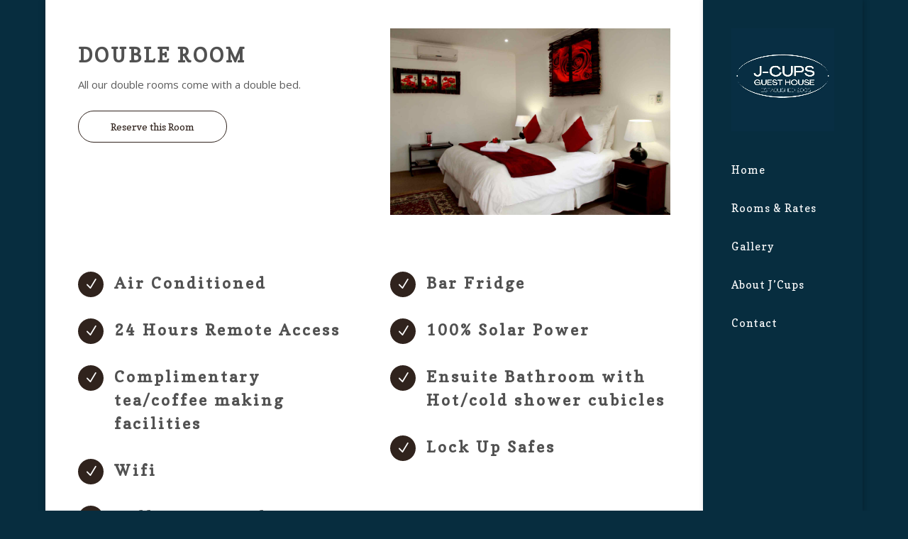

--- FILE ---
content_type: text/css
request_url: https://j-cups.co.za/wp-content/cache/et/244/et-core-unified-17667347423627.min.css
body_size: 48180
content:
body,.et_pb_column_1_2 .et_quote_content blockquote cite,.et_pb_column_1_2 .et_link_content a.et_link_main_url,.et_pb_column_1_3 .et_quote_content blockquote cite,.et_pb_column_3_8 .et_quote_content blockquote cite,.et_pb_column_1_4 .et_quote_content blockquote cite,.et_pb_blog_grid .et_quote_content blockquote cite,.et_pb_column_1_3 .et_link_content a.et_link_main_url,.et_pb_column_3_8 .et_link_content a.et_link_main_url,.et_pb_column_1_4 .et_link_content a.et_link_main_url,.et_pb_blog_grid .et_link_content a.et_link_main_url,body .et_pb_bg_layout_light .et_pb_post p,body .et_pb_bg_layout_dark .et_pb_post p{font-size:10px}.et_pb_slide_content,.et_pb_best_value{font-size:11px}body{color:#ffffff}h1,h2,h3,h4,h5,h6{color:#ffffff}body{line-height:0.8em}.woocommerce #respond input#submit,.woocommerce-page #respond input#submit,.woocommerce #content input.button,.woocommerce-page #content input.button,.woocommerce-message,.woocommerce-error,.woocommerce-info{background:#ffffff!important}#et_search_icon:hover,.mobile_menu_bar:before,.mobile_menu_bar:after,.et_toggle_slide_menu:after,.et-social-icon a:hover,.et_pb_sum,.et_pb_pricing li a,.et_pb_pricing_table_button,.et_overlay:before,.entry-summary p.price ins,.woocommerce div.product span.price,.woocommerce-page div.product span.price,.woocommerce #content div.product span.price,.woocommerce-page #content div.product span.price,.woocommerce div.product p.price,.woocommerce-page div.product p.price,.woocommerce #content div.product p.price,.woocommerce-page #content div.product p.price,.et_pb_member_social_links a:hover,.woocommerce .star-rating span:before,.woocommerce-page .star-rating span:before,.et_pb_widget li a:hover,.et_pb_filterable_portfolio .et_pb_portfolio_filters li a.active,.et_pb_filterable_portfolio .et_pb_portofolio_pagination ul li a.active,.et_pb_gallery .et_pb_gallery_pagination ul li a.active,.wp-pagenavi span.current,.wp-pagenavi a:hover,.nav-single a,.posted_in a{color:#ffffff}.et_pb_contact_submit,.et_password_protected_form .et_submit_button,.et_pb_bg_layout_light .et_pb_newsletter_button,.comment-reply-link,.form-submit .et_pb_button,.et_pb_bg_layout_light .et_pb_promo_button,.et_pb_bg_layout_light .et_pb_more_button,.woocommerce a.button.alt,.woocommerce-page a.button.alt,.woocommerce button.button.alt,.woocommerce-page button.button.alt,.woocommerce input.button.alt,.woocommerce-page input.button.alt,.woocommerce #respond input#submit.alt,.woocommerce-page #respond input#submit.alt,.woocommerce #content input.button.alt,.woocommerce-page #content input.button.alt,.woocommerce a.button,.woocommerce-page a.button,.woocommerce button.button,.woocommerce-page button.button,.woocommerce input.button,.woocommerce-page input.button,.et_pb_contact p input[type="checkbox"]:checked+label i:before,.et_pb_bg_layout_light.et_pb_module.et_pb_button{color:#ffffff}.footer-widget h4{color:#ffffff}.et-search-form,.nav li ul,.et_mobile_menu,.footer-widget li:before,.et_pb_pricing li:before,blockquote{border-color:#ffffff}.et_pb_counter_amount,.et_pb_featured_table .et_pb_pricing_heading,.et_quote_content,.et_link_content,.et_audio_content,.et_pb_post_slider.et_pb_bg_layout_dark,.et_slide_in_menu_container,.et_pb_contact p input[type="radio"]:checked+label i:before{background-color:#ffffff}.container,.et_pb_row,.et_pb_slider .et_pb_container,.et_pb_fullwidth_section .et_pb_title_container,.et_pb_fullwidth_section .et_pb_title_featured_container,.et_pb_fullwidth_header:not(.et_pb_fullscreen) .et_pb_fullwidth_header_container{max-width:960px}.et_boxed_layout #page-container,.et_boxed_layout.et_non_fixed_nav.et_transparent_nav #page-container #top-header,.et_boxed_layout.et_non_fixed_nav.et_transparent_nav #page-container #main-header,.et_fixed_nav.et_boxed_layout #page-container #top-header,.et_fixed_nav.et_boxed_layout #page-container #main-header,.et_boxed_layout #page-container .container,.et_boxed_layout #page-container .et_pb_row{max-width:1120px}a{color:#072d3f}#main-header,#main-header .nav li ul,.et-search-form,#main-header .et_mobile_menu{background-color:#072d3f}.nav li ul{border-color:#072d3f}#top-header,#et-secondary-nav li ul{background-color:#072d3f}.et_header_style_centered .mobile_nav .select_page,.et_header_style_split .mobile_nav .select_page,.et_nav_text_color_light #top-menu>li>a,.et_nav_text_color_dark #top-menu>li>a,#top-menu a,.et_mobile_menu li a,.et_nav_text_color_light .et_mobile_menu li a,.et_nav_text_color_dark .et_mobile_menu li a,#et_search_icon:before,.et_search_form_container input,span.et_close_search_field:after,#et-top-navigation .et-cart-info{color:#ffffff}.et_search_form_container input::-moz-placeholder{color:#ffffff}.et_search_form_container input::-webkit-input-placeholder{color:#ffffff}.et_search_form_container input:-ms-input-placeholder{color:#ffffff}#top-header,#top-header a,#et-secondary-nav li li a,#top-header .et-social-icon a:before{font-size:13px;letter-spacing:-1px}#top-menu li a,.et_search_form_container input{letter-spacing:1px}.et_search_form_container input::-moz-placeholder{letter-spacing:1px}.et_search_form_container input::-webkit-input-placeholder{letter-spacing:1px}.et_search_form_container input:-ms-input-placeholder{letter-spacing:1px}#top-menu li.current-menu-ancestor>a,#top-menu li.current-menu-item>a,.et_color_scheme_red #top-menu li.current-menu-ancestor>a,.et_color_scheme_red #top-menu li.current-menu-item>a,.et_color_scheme_pink #top-menu li.current-menu-ancestor>a,.et_color_scheme_pink #top-menu li.current-menu-item>a,.et_color_scheme_orange #top-menu li.current-menu-ancestor>a,.et_color_scheme_orange #top-menu li.current-menu-item>a,.et_color_scheme_green #top-menu li.current-menu-ancestor>a,.et_color_scheme_green #top-menu li.current-menu-item>a{color:#ffffff}#main-footer{background-color:#072d3f}#footer-widgets .footer-widget a,#footer-widgets .footer-widget li a,#footer-widgets .footer-widget li a:hover{color:#ffffff}.footer-widget{color:#ffffff}#main-footer .footer-widget h4{color:#ffffff}.footer-widget li:before{border-color:#ffffff}.footer-widget,.footer-widget li,.footer-widget li a,#footer-info{font-size:15px}.footer-widget .et_pb_widget div,.footer-widget .et_pb_widget ul,.footer-widget .et_pb_widget ol,.footer-widget .et_pb_widget label{line-height:1.6em}#footer-widgets .footer-widget li:before{top:9px}.bottom-nav,.bottom-nav a,.bottom-nav li.current-menu-item a{color:#072d3f}#et-footer-nav .bottom-nav li.current-menu-item a{color:#072d3f}#footer-bottom{background-color:#072d3f}#footer-info,#footer-info a{color:#ffffff}#footer-info{font-size:17px}#footer-bottom .et-social-icon a{font-size:17px}#footer-bottom .et-social-icon a{color:#072d3f}body .et_pb_button,.woocommerce a.button.alt,.woocommerce-page a.button.alt,.woocommerce button.button.alt,.woocommerce-page button.button.alt,.woocommerce input.button.alt,.woocommerce-page input.button.alt,.woocommerce #respond input#submit.alt,.woocommerce-page #respond input#submit.alt,.woocommerce #content input.button.alt,.woocommerce-page #content input.button.alt,.woocommerce a.button,.woocommerce-page a.button,.woocommerce button.button,.woocommerce-page button.button,.woocommerce input.button,.woocommerce-page input.button,.woocommerce #respond input#submit,.woocommerce-page #respond input#submit,.woocommerce #content input.button,.woocommerce-page #content input.button,.woocommerce-message a.button.wc-forward{font-size:15px;background-color:}body.et_pb_button_helper_class .et_pb_button,body.et_pb_button_helper_class .et_pb_module.et_pb_button,.woocommerce.et_pb_button_helper_class a.button.alt,.woocommerce-page.et_pb_button_helper_class a.button.alt,.woocommerce.et_pb_button_helper_class button.button.alt,.woocommerce-page.et_pb_button_helper_class button.button.alt,.woocommerce.et_pb_button_helper_class input.button.alt,.woocommerce-page.et_pb_button_helper_class input.button.alt,.woocommerce.et_pb_button_helper_class #respond input#submit.alt,.woocommerce-page.et_pb_button_helper_class #respond input#submit.alt,.woocommerce.et_pb_button_helper_class #content input.button.alt,.woocommerce-page.et_pb_button_helper_class #content input.button.alt,.woocommerce.et_pb_button_helper_class a.button,.woocommerce-page.et_pb_button_helper_class a.button,.woocommerce.et_pb_button_helper_class button.button,.woocommerce-page.et_pb_button_helper_class button.button,.woocommerce.et_pb_button_helper_class input.button,.woocommerce-page.et_pb_button_helper_class input.button,.woocommerce.et_pb_button_helper_class #respond input#submit,.woocommerce-page.et_pb_button_helper_class #respond input#submit,.woocommerce.et_pb_button_helper_class #content input.button,.woocommerce-page.et_pb_button_helper_class #content input.button{color:#c6c6c6}body .et_pb_button:after,.woocommerce a.button.alt:after,.woocommerce-page a.button.alt:after,.woocommerce button.button.alt:after,.woocommerce-page button.button.alt:after,.woocommerce input.button.alt:after,.woocommerce-page input.button.alt:after,.woocommerce #respond input#submit.alt:after,.woocommerce-page #respond input#submit.alt:after,.woocommerce #content input.button.alt:after,.woocommerce-page #content input.button.alt:after,.woocommerce a.button:after,.woocommerce-page a.button:after,.woocommerce button.button:after,.woocommerce-page button.button:after,.woocommerce input.button:after,.woocommerce-page input.button:after,.woocommerce #respond input#submit:after,.woocommerce-page #respond input#submit:after,.woocommerce #content input.button:after,.woocommerce-page #content input.button:after{content:'';font-size:15px}h1,h2,h3,h4,h5,h6,.et_quote_content blockquote p,.et_pb_slide_description .et_pb_slide_title{letter-spacing:3px;line-height:0.8em}.et_slide_in_menu_container,.et_slide_in_menu_container .et-search-field{letter-spacing:px}.et_slide_in_menu_container .et-search-field::-moz-placeholder{letter-spacing:px}.et_slide_in_menu_container .et-search-field::-webkit-input-placeholder{letter-spacing:px}.et_slide_in_menu_container .et-search-field:-ms-input-placeholder{letter-spacing:px}@media only screen and (min-width:981px){.et_pb_section{padding:0% 0}.et_pb_fullwidth_section{padding:0}.et_pb_row{padding:0% 0}.footer-widget h4{font-size:20px}.et_header_style_left #et-top-navigation,.et_header_style_split #et-top-navigation{padding:44px 0 0 0}.et_header_style_left #et-top-navigation nav>ul>li>a,.et_header_style_split #et-top-navigation nav>ul>li>a{padding-bottom:44px}.et_header_style_split .centered-inline-logo-wrap{width:87px;margin:-87px 0}.et_header_style_split .centered-inline-logo-wrap #logo{max-height:87px}.et_pb_svg_logo.et_header_style_split .centered-inline-logo-wrap #logo{height:87px}.et_header_style_centered #top-menu>li>a{padding-bottom:16px}.et_header_style_slide #et-top-navigation,.et_header_style_fullscreen #et-top-navigation{padding:35px 0 35px 0!important}#logo{max-height:100%}.et_pb_svg_logo #logo{height:100%}#main-header .logo_container{width:100%}.et_header_style_centered #main-header .logo_container,.et_header_style_split #main-header .logo_container{margin:0 auto}.et_header_style_centered.et_hide_primary_logo #main-header:not(.et-fixed-header) .logo_container,.et_header_style_centered.et_hide_fixed_logo #main-header.et-fixed-header .logo_container{height:15.66px}.et_header_style_left .et-fixed-header #et-top-navigation,.et_header_style_split .et-fixed-header #et-top-navigation{padding:36px 0 0 0}.et_header_style_left .et-fixed-header #et-top-navigation nav>ul>li>a,.et_header_style_split .et-fixed-header #et-top-navigation nav>ul>li>a{padding-bottom:36px}.et_header_style_centered header#main-header.et-fixed-header .logo_container{height:71px}.et_header_style_split .et-fixed-header .centered-inline-logo-wrap{width:71px;margin:-71px 0}.et_header_style_split .et-fixed-header .centered-inline-logo-wrap #logo{max-height:71px}.et_pb_svg_logo.et_header_style_split .et-fixed-header .centered-inline-logo-wrap #logo{height:71px}.et_header_style_slide .et-fixed-header #et-top-navigation,.et_header_style_fullscreen .et-fixed-header #et-top-navigation{padding:27px 0 27px 0!important}.et-fixed-header#top-header,.et-fixed-header#top-header #et-secondary-nav li ul{background-color:#072d3f}.et-fixed-header #top-menu li a{font-size:15px}.et-fixed-header #top-menu a,.et-fixed-header #et_search_icon:before,.et-fixed-header #et_top_search .et-search-form input,.et-fixed-header .et_search_form_container input,.et-fixed-header .et_close_search_field:after,.et-fixed-header #et-top-navigation .et-cart-info{color:#ffffff!important}.et-fixed-header .et_search_form_container input::-moz-placeholder{color:#ffffff!important}.et-fixed-header .et_search_form_container input::-webkit-input-placeholder{color:#ffffff!important}.et-fixed-header .et_search_form_container input:-ms-input-placeholder{color:#ffffff!important}.et-fixed-header #top-menu li.current-menu-ancestor>a,.et-fixed-header #top-menu li.current-menu-item>a{color:#ffffff!important}}@media only screen and (min-width:1200px){.et_pb_row{padding:0px 0}.et_pb_section{padding:0px 0}.single.et_pb_pagebuilder_layout.et_full_width_page .et_post_meta_wrapper{padding-top:0px}.et_pb_fullwidth_section{padding:0}}h1,h1.et_pb_contact_main_title,.et_pb_title_container h1{font-size:22px}h2,.product .related h2,.et_pb_column_1_2 .et_quote_content blockquote p{font-size:18px}h3{font-size:16px}h4,.et_pb_circle_counter h3,.et_pb_number_counter h3,.et_pb_column_1_3 .et_pb_post h2,.et_pb_column_1_4 .et_pb_post h2,.et_pb_blog_grid h2,.et_pb_column_1_3 .et_quote_content blockquote p,.et_pb_column_3_8 .et_quote_content blockquote p,.et_pb_column_1_4 .et_quote_content blockquote p,.et_pb_blog_grid .et_quote_content blockquote p,.et_pb_column_1_3 .et_link_content h2,.et_pb_column_3_8 .et_link_content h2,.et_pb_column_1_4 .et_link_content h2,.et_pb_blog_grid .et_link_content h2,.et_pb_column_1_3 .et_audio_content h2,.et_pb_column_3_8 .et_audio_content h2,.et_pb_column_1_4 .et_audio_content h2,.et_pb_blog_grid .et_audio_content h2,.et_pb_column_3_8 .et_pb_audio_module_content h2,.et_pb_column_1_3 .et_pb_audio_module_content h2,.et_pb_gallery_grid .et_pb_gallery_item h3,.et_pb_portfolio_grid .et_pb_portfolio_item h2,.et_pb_filterable_portfolio_grid .et_pb_portfolio_item h2{font-size:13px}h5{font-size:11px}h6{font-size:10px}.et_pb_slide_description .et_pb_slide_title{font-size:33px}.woocommerce ul.products li.product h3,.woocommerce-page ul.products li.product h3,.et_pb_gallery_grid .et_pb_gallery_item h3,.et_pb_portfolio_grid .et_pb_portfolio_item h2,.et_pb_filterable_portfolio_grid .et_pb_portfolio_item h2,.et_pb_column_1_4 .et_pb_audio_module_content h2{font-size:11px}	h1,h2,h3,h4,h5,h6{font-family:'Copse',Georgia,"Times New Roman",serif}body,input,textarea,select{font-family:'Copse',Georgia,"Times New Roman",serif}.et_pb_button{font-family:'Copse',Georgia,"Times New Roman",serif}#main-header,#et-top-navigation{font-family:'Copse',Georgia,"Times New Roman",serif}#top-header .container{font-family:'Copse',Georgia,"Times New Roman",serif}a,.gform_button{-moz-transition:all ease 0.3s;-ms-transition:all ease 0.3s;-o-transition:all ease 0.3s;-webkit-transition:all ease 0.3s;transition:all ease 0.3s}#et-main-area{position:relative}#badgeWinner{position:absolute;top:7px;right:15px;z-index:9}.single .et_pb_post{margin-bottom:0}#top-header,#top-header #et-info #et-info-email{display:none}#top-header #et-info{width:100%;text-align:right}#top-header #et-info #et-info-phone{margin:0}#top-header #et-info #et-info-phone::before{left:-5px}#et-top-navigation{padding:0!important}#top-menu li a{font-weight:500;padding:20px 0!important}#top-menu li a:hover{opacity:1!important}#top-menu li a::after{position:absolute;bottom:7px;left:50%;content:'';width:10px;height:0px;margin-left:-5px;background-color:#fff;-webkit-transition:all 0.1s linear;-moz-transition:all 0.1s linear;transition:all 0.1s linear}#top-menu li a:hover::after,#top-menu li.current_page_item a::after{left:50%;content:'';width:20px;height:2px;margin-left:-10px;background-color:#fff}#landing-banner form .gfield{margin:0}#landing-banner form .gfield_label{display:none}#landing-banner form .ginput_container{margin:0}#landing-banner form input,#landing-banner form textarea{padding:14px 13px;border:1px solid #898989;border-radius:7px;background-color:transparent;margin-bottom:15px;width:100%;box-sizing:border-box}#landing-banner form .gform_footer{padding:0;margin-top:10px}#landing-banner form .gform_button{background-color:#292929;color:#fff;margin:0 auto;display:block;text-transform:uppercase;font-size:22px;font-weight:700;border:2px solid #292929;border-radius:5px;padding:13px 20px;letter-spacing:2px}#landing-banner form .gform_button:hover{background:transparent;color:#292929}#landing-conference-facilities .price-cont h2 span{font-size:30px;text-transform:initial}.home-filterable-portfolio .et_pb_portfolio_item{width:33.3%!important;float:none!important;display:inline-block!important;margin:-7px -4px 0 0!important;position:relative}.home-filterable-portfolio .et_pb_portfolio_item:hover .et_overlay{opacity:1;z-index:9}.home-filterable-portfolio .et_pb_portfolio_item .portfolio-contents{position:absolute;left:0;right:0;z-index:99;width:100%;height:100%;top:0;display:flex;align-content:center;align-items:center;flex-direction:column;justify-content:center}.home-filterable-portfolio .et_pb_portfolio_item .portfolio-contents h2{margin-top:60px;opacity:0;-moz-transition:all ease 0.3s;-ms-transition:all ease 0.3s;-o-transition:all ease 0.3s;-webkit-transition:all ease 0.3s;transition:all ease 0.3s}.home-filterable-portfolio .et_pb_portfolio_item:hover .portfolio-contents h2{margin-top:0px;opacity:1}.home-filterable-portfolio .et_pb_portfolio_item .myexcerpt{text-align:center;color:#fff;font-size:15px;opacity:0;-moz-transition:all ease 0.3s;-ms-transition:all ease 0.3s;-o-transition:all ease 0.3s;-webkit-transition:all ease 0.3s;transition:all ease 0.3s}.home-filterable-portfolio .et_pb_portfolio_item:hover .myexcerpt{opacity:1}.home-filterable-portfolio .et_pb_portfolio_item .myexcerpt .pricing-cost{font-size:35px;color:#515151;font-weight:600;line-height:1.3em}.home-filterable-portfolio .et_pb_portfolio_item .myexcerpt .pricing-cost span{font-size:18px;font-weight:400}.home-filterable-portfolio .et_pb_portfolio_item .et_portfolio_image{overflow:hidden}.home-filterable-portfolio .et_pb_portfolio_item img{-moz-transition:all ease 0.5s;-ms-transition:all ease 0.5s;-o-transition:all ease 0.5s;-webkit-transition:all ease 0.5s;transition:all ease 0.5s}.home-filterable-portfolio .et_pb_portfolio_item:hover img{transform:scale(1.1)}.home-filterable-portfolio .et_pb_portfolio_filters ul{text-align:center;position:relative;max-width:640px;width:100%;margin:0 auto}.home-filterable-portfolio .et_pb_portfolio_filters ul::before{content:"Sort:";position:absolute;top:-5px;left:0;font-weight:700;color:#5c5c5c;font-size:15px}.home-filterable-portfolio .et_pb_portfolio_filters li{float:none;display:inline-block;width:auto!important}.home-filterable-portfolio .et_pb_portfolio_filters li a{background:transparent!important;border:none;padding:0 0 7px;border-radius:0!important;margin:0 15px;color:#8d9093}.home-filterable-portfolio .et_pb_portfolio_filters li a.active{color:#048c8c;border-bottom:1px solid #048c8c}#jgh-contact-sec1 .et_pb_blurb .et-pb-icon{border-width:30px}#jgh-conference-sec2 .pricing h3 span{font-size:16px;font-weight:400}#jgh-conference-sec2 .pricing ul li{padding:16px 0;border-bottom:1px solid #e7e7e7}.rar-sec .home-filterable-portfolio .et_pb_portfolio_filters ul{max-width:530px}#single-proj-sec .pricing h3 span{font-size:16px;font-weight:400}#main-footer .title{position:relative;margin-bottom:20px}#main-footer .title::after{content:"";position:absolute;width:25px;height:2px;background-color:#FFF!important;bottom:0;left:0}#main-footer li::before{display:none}#main-footer .textwidget ul li{display:inline-block;margin:0;padding:0;width:60px}#main-footer ul.footer-cinfo li{display:block;width:100%;margin:0 0 5px}#main-footer ul.footer-cinfo li .et-pb-icon{width:25px;font-size:15px}#footer-bottom{padding:30px 0 20px}#footer-bottom #footer-info{width:100%;text-align:center}@media only screen and (max-width:1300px){#landing-conference-facilities .price-cont h2{font-size:35px}#landing-conference-facilities .price-cont-last h2{font-size:30px}#landing-conference-facilities .price-cont h2 span{font-size:21px}}@media only screen and (max-width:980px){#landing-form::before,#landing-form::after{border-bottom:520px solid transparent}#landing-banner form .gform_button{font-size:16px}.home-filterable-portfolio .et_pb_portfolio_item{width:49%!important}.home-filterable-portfolio .et_pb_portfolio_item .myexcerpt .pricing-cost{font-size:28px}#jgh-contact-sec1 .et_pb_blurb .et-pb-icon{border-width:20px}}@media only screen and (max-width:767px){#top-header #et-info{text-align:center}#landing-form::before,#landing-form::after{border-bottom:495px solid transparent}#landing-conference-facilities .price-cont h2{font-size:30px}#landing-conference-facilities .price-cont-last h2{font-size:23px}#landing-conference-facilities .price-cont h2 span{font-size:17px}.home-filterable-portfolio .et_pb_portfolio_item{width:100%!important;display:block!important;margin:0 auto!important;text-align:center;max-width:400px}.home-filterable-portfolio .et_pb_portfolio_item .portfolio-contents h2{padding:0}.home-filterable-portfolio .et_pb_portfolio_item .myexcerpt .pricing-cost{font-size:24px}.home-filterable-portfolio .et_pb_portfolio_item:hover .portfolio-contents{bottom:40%}.home-filterable-portfolio .et_pb_portfolio_filters ul::before{display:none}.home-filterable-portfolio .et_pb_portfolio_filters li a{margin:0 8px;color:#8d9093;font-size:14px}#jgh-contact-sec1 .et_pb_blurb .et-pb-icon{border-width:10px}}@media only screen and (max-width:640px){#landing-form::before,#landing-form::after{display:none}#footer-bottom #footer-info{font-size:14px}}@media only screen and (max-width:479px){#landing-banner form input,#landing-banner form textarea{padding:10px 13px;font-size:13px}#landing-banner form .gform_button{font-size:14px}#main-footer .title{font-size:16px}#main-footer p,#main-footer li,#main-footer a{font-size:14px}}.et_pb_section_0.et_pb_section{padding-top:40px;padding-bottom:40px}.et_pb_text_3.et_pb_text{color:#5c5c5c!important}.et_pb_row_0.et_pb_row{padding-top:0px!important;padding-bottom:0px!important;padding-top:0px;padding-bottom:0px}.et_pb_blurb_8.et_pb_blurb h4,.et_pb_blurb_8.et_pb_blurb h4 a,.et_pb_blurb_8.et_pb_blurb h1.et_pb_module_header,.et_pb_blurb_8.et_pb_blurb h1.et_pb_module_header a,.et_pb_blurb_8.et_pb_blurb h2.et_pb_module_header,.et_pb_blurb_8.et_pb_blurb h2.et_pb_module_header a,.et_pb_blurb_8.et_pb_blurb h3.et_pb_module_header,.et_pb_blurb_8.et_pb_blurb h3.et_pb_module_header a,.et_pb_blurb_8.et_pb_blurb h5.et_pb_module_header,.et_pb_blurb_8.et_pb_blurb h5.et_pb_module_header a,.et_pb_blurb_8.et_pb_blurb h6.et_pb_module_header,.et_pb_blurb_8.et_pb_blurb h6.et_pb_module_header a{font-weight:600;font-size:22px;color:#515151!important;line-height:1.5em}.et_pb_blurb_8 .et-pb-icon{font-size:20px;color:#ffffff;background-color:#30231d}.et_pb_section_1.et_pb_section{padding-top:100px;padding-bottom:40px}.et_pb_row_2.et_pb_row{padding-top:0px!important;padding-bottom:0px!important;padding-top:0px;padding-bottom:0px}.et_pb_text_2 h2{font-weight:600;text-transform:uppercase;font-size:28px;color:#515151!important;line-height:1.3em;text-align:center}.et_pb_text_2{padding-top:0px!important;padding-bottom:0px!important;margin-top:20px!important;margin-bottom:0px!important}.et_pb_divider_0{max-height:5px;margin-top:0px!important;margin-bottom:30px!important}.et_pb_divider_0:before{border-top-color:#515151;border-top-width:3px}.et_pb_divider_0:hover:before{border-top-width:px}.et_pb_row_3{background-color:#30231D;border-width:1px;border-color:#e4e4e4}.et_pb_row_3,body.et_boxed_layout #page-container .et_pb_row_3.et_pb_row,body.et_boxed_layout.et_pb_pagebuilder_layout.single #page-container #et-boc .et_pb_row_3.et_pb_row,body.et_boxed_layout.et_pb_pagebuilder_layout.single.et_full_width_page #page-container #et-boc .et_pb_row_3.et_pb_row,body.et_boxed_layout.et_pb_pagebuilder_layout.single.et_full_width_portfolio_page #page-container #et-boc .et_pb_row_3.et_pb_row{max-width:570px}.et_pb_text_3 p{line-height:1.8em}.et_pb_blurb_6 .et-pb-icon{font-size:20px;color:#ffffff;background-color:#30231d}.et_pb_text_3{font-size:15px;line-height:1.8em;text-align:center;border-bottom-width:1px;border-bottom-color:rgba(255,255,255,0.2);padding-bottom:30px!important}.et_pb_text_3 ul li{line-height:1.6em}.et_pb_text_3 ul{line-height:1.6em;list-style-type:none!important}.et_pb_text_3 h3{font-family:'Open Sans',Helvetica,Arial,Lucida,sans-serif;font-weight:600;font-size:45px;color:#515151!important;text-align:center}.et_pb_text_3 h4{font-family:'Open Sans',Helvetica,Arial,Lucida,sans-serif;font-weight:600;font-size:20px;color:#ffffff!important;line-height:1.3em;text-align:center}.et_pb_section_2.et_pb_section{padding-top:50px;padding-bottom:50px;background-color:#30231D!important}.et_pb_row_4.et_pb_row{padding-top:0px!important;padding-bottom:0px!important;padding-top:0px;padding-bottom:0px}.et_pb_text_4 h3{font-family:'Open Sans',Helvetica,Arial,Lucida,sans-serif;font-weight:600;color:#ffffff!important;line-height:1.2em;text-align:right}.et_pb_text_4{margin-top:10px!important}.et_pb_button_1_wrapper .et_pb_button_1,.et_pb_button_1_wrapper .et_pb_button_1:hover{padding-top:8px!important;padding-right:40px!important;padding-bottom:8px!important;padding-left:40px!important}body #page-container .et_pb_section .et_pb_button_1{color:#ffffff!important;border-color:#6a5750;border-radius:50px;font-size:18px;background-color:#6a5750}body #page-container .et_pb_section .et_pb_button_1:hover{border-color:rgba(106,87,80,0.9)!important;background-image:initial!important;background-color:rgba(106,87,80,0.9)!important}body #page-container .et_pb_section .et_pb_button_1:before,body #page-container .et_pb_section .et_pb_button_1:after{display:none!important}.et_pb_blurb_7.et_pb_blurb h4,.et_pb_blurb_7.et_pb_blurb h4 a,.et_pb_blurb_7.et_pb_blurb h1.et_pb_module_header,.et_pb_blurb_7.et_pb_blurb h1.et_pb_module_header a,.et_pb_blurb_7.et_pb_blurb h2.et_pb_module_header,.et_pb_blurb_7.et_pb_blurb h2.et_pb_module_header a,.et_pb_blurb_7.et_pb_blurb h3.et_pb_module_header,.et_pb_blurb_7.et_pb_blurb h3.et_pb_module_header a,.et_pb_blurb_7.et_pb_blurb h5.et_pb_module_header,.et_pb_blurb_7.et_pb_blurb h5.et_pb_module_header a,.et_pb_blurb_7.et_pb_blurb h6.et_pb_module_header,.et_pb_blurb_7.et_pb_blurb h6.et_pb_module_header a{font-weight:600;font-size:22px;color:#515151!important;line-height:1.5em}.et_pb_blurb_7 .et-pb-icon{font-size:20px;color:#ffffff;background-color:#30231d}.et_pb_blurb_6.et_pb_blurb h4,.et_pb_blurb_6.et_pb_blurb h4 a,.et_pb_blurb_6.et_pb_blurb h1.et_pb_module_header,.et_pb_blurb_6.et_pb_blurb h1.et_pb_module_header a,.et_pb_blurb_6.et_pb_blurb h2.et_pb_module_header,.et_pb_blurb_6.et_pb_blurb h2.et_pb_module_header a,.et_pb_blurb_6.et_pb_blurb h3.et_pb_module_header,.et_pb_blurb_6.et_pb_blurb h3.et_pb_module_header a,.et_pb_blurb_6.et_pb_blurb h5.et_pb_module_header,.et_pb_blurb_6.et_pb_blurb h5.et_pb_module_header a,.et_pb_blurb_6.et_pb_blurb h6.et_pb_module_header,.et_pb_blurb_6.et_pb_blurb h6.et_pb_module_header a{font-weight:600;font-size:22px;color:#515151!important;line-height:1.5em}.et_pb_blurb_5 .et-pb-icon{font-size:20px;color:#ffffff;background-color:#30231d}.et_pb_text_0 h2{font-weight:600;text-transform:uppercase;font-size:28px;color:#515151!important;line-height:1.3em}.et_pb_text_0{padding-top:0px!important;padding-bottom:0px!important;margin-top:20px!important;margin-bottom:0px!important}.et_pb_text_1.et_pb_text{color:#5c5c5c!important}.et_pb_text_1 p{line-height:1.8em}.et_pb_text_1{font-family:'Open Sans',Helvetica,Arial,Lucida,sans-serif;font-size:15px;line-height:1.8em}.et_pb_text_1 h2{font-family:'Josefin Sans',Helvetica,Arial,Lucida,sans-serif;font-weight:700;font-style:italic;text-transform:uppercase;font-size:28px;color:#515151!important;text-align:center}.et_pb_button_0_wrapper .et_pb_button_0,.et_pb_button_0_wrapper .et_pb_button_0:hover{padding-top:10px!important;padding-right:45px!important;padding-bottom:10px!important;padding-left:45px!important}body #page-container .et_pb_section .et_pb_button_0{color:#30231d!important;border-width:1px!important;border-color:#30231d;border-radius:50px;font-size:14px}body #page-container .et_pb_section .et_pb_button_0:hover{color:#ffffff!important;background-image:initial!important;background-color:#30231d!important}body #page-container .et_pb_section .et_pb_button_0:before,body #page-container .et_pb_section .et_pb_button_0:after{display:none!important}.et_pb_button_0,.et_pb_button_0:after{transition:all 300ms ease 0ms}.et_pb_image_0{text-align:left;margin-left:0}.et_pb_row_1.et_pb_row{padding-top:0px!important;padding-bottom:0px!important;margin-top:80px!important;padding-top:0px;padding-bottom:0px}.et_pb_button_1,.et_pb_button_1:after{transition:all 300ms ease 0ms}.et_pb_blurb_4.et_pb_blurb h4,.et_pb_blurb_4.et_pb_blurb h4 a,.et_pb_blurb_4.et_pb_blurb h1.et_pb_module_header,.et_pb_blurb_4.et_pb_blurb h1.et_pb_module_header a,.et_pb_blurb_4.et_pb_blurb h2.et_pb_module_header,.et_pb_blurb_4.et_pb_blurb h2.et_pb_module_header a,.et_pb_blurb_4.et_pb_blurb h3.et_pb_module_header,.et_pb_blurb_4.et_pb_blurb h3.et_pb_module_header a,.et_pb_blurb_4.et_pb_blurb h5.et_pb_module_header,.et_pb_blurb_4.et_pb_blurb h5.et_pb_module_header a,.et_pb_blurb_4.et_pb_blurb h6.et_pb_module_header,.et_pb_blurb_4.et_pb_blurb h6.et_pb_module_header a{font-weight:600;font-size:22px;color:#515151!important;line-height:1.5em}.et_pb_blurb_0.et_pb_blurb h4,.et_pb_blurb_0.et_pb_blurb h4 a,.et_pb_blurb_0.et_pb_blurb h1.et_pb_module_header,.et_pb_blurb_0.et_pb_blurb h1.et_pb_module_header a,.et_pb_blurb_0.et_pb_blurb h2.et_pb_module_header,.et_pb_blurb_0.et_pb_blurb h2.et_pb_module_header a,.et_pb_blurb_0.et_pb_blurb h3.et_pb_module_header,.et_pb_blurb_0.et_pb_blurb h3.et_pb_module_header a,.et_pb_blurb_0.et_pb_blurb h5.et_pb_module_header,.et_pb_blurb_0.et_pb_blurb h5.et_pb_module_header a,.et_pb_blurb_0.et_pb_blurb h6.et_pb_module_header,.et_pb_blurb_0.et_pb_blurb h6.et_pb_module_header a{font-weight:600;font-size:22px;color:#515151!important;line-height:1.5em}.et_pb_blurb_0 .et-pb-icon{font-size:20px;color:#ffffff;background-color:#30231d}.et_pb_blurb_1.et_pb_blurb h4,.et_pb_blurb_1.et_pb_blurb h4 a,.et_pb_blurb_1.et_pb_blurb h1.et_pb_module_header,.et_pb_blurb_1.et_pb_blurb h1.et_pb_module_header a,.et_pb_blurb_1.et_pb_blurb h2.et_pb_module_header,.et_pb_blurb_1.et_pb_blurb h2.et_pb_module_header a,.et_pb_blurb_1.et_pb_blurb h3.et_pb_module_header,.et_pb_blurb_1.et_pb_blurb h3.et_pb_module_header a,.et_pb_blurb_1.et_pb_blurb h5.et_pb_module_header,.et_pb_blurb_1.et_pb_blurb h5.et_pb_module_header a,.et_pb_blurb_1.et_pb_blurb h6.et_pb_module_header,.et_pb_blurb_1.et_pb_blurb h6.et_pb_module_header a{font-weight:600;font-size:22px;color:#515151!important;line-height:1.5em}.et_pb_blurb_5.et_pb_blurb h4,.et_pb_blurb_5.et_pb_blurb h4 a,.et_pb_blurb_5.et_pb_blurb h1.et_pb_module_header,.et_pb_blurb_5.et_pb_blurb h1.et_pb_module_header a,.et_pb_blurb_5.et_pb_blurb h2.et_pb_module_header,.et_pb_blurb_5.et_pb_blurb h2.et_pb_module_header a,.et_pb_blurb_5.et_pb_blurb h3.et_pb_module_header,.et_pb_blurb_5.et_pb_blurb h3.et_pb_module_header a,.et_pb_blurb_5.et_pb_blurb h5.et_pb_module_header,.et_pb_blurb_5.et_pb_blurb h5.et_pb_module_header a,.et_pb_blurb_5.et_pb_blurb h6.et_pb_module_header,.et_pb_blurb_5.et_pb_blurb h6.et_pb_module_header a{font-weight:600;font-size:22px;color:#515151!important;line-height:1.5em}.et_pb_blurb_1 .et-pb-icon{font-size:20px;color:#ffffff;background-color:#30231d}.et_pb_blurb_2.et_pb_blurb h4,.et_pb_blurb_2.et_pb_blurb h4 a,.et_pb_blurb_2.et_pb_blurb h1.et_pb_module_header,.et_pb_blurb_2.et_pb_blurb h1.et_pb_module_header a,.et_pb_blurb_2.et_pb_blurb h2.et_pb_module_header,.et_pb_blurb_2.et_pb_blurb h2.et_pb_module_header a,.et_pb_blurb_2.et_pb_blurb h3.et_pb_module_header,.et_pb_blurb_2.et_pb_blurb h3.et_pb_module_header a,.et_pb_blurb_2.et_pb_blurb h5.et_pb_module_header,.et_pb_blurb_2.et_pb_blurb h5.et_pb_module_header a,.et_pb_blurb_2.et_pb_blurb h6.et_pb_module_header,.et_pb_blurb_2.et_pb_blurb h6.et_pb_module_header a{font-weight:600;font-size:22px;color:#515151!important;line-height:1.5em}.et_pb_blurb_2 .et-pb-icon{font-size:20px;color:#ffffff;background-color:#30231d}.et_pb_blurb_3.et_pb_blurb h4,.et_pb_blurb_3.et_pb_blurb h4 a,.et_pb_blurb_3.et_pb_blurb h1.et_pb_module_header,.et_pb_blurb_3.et_pb_blurb h1.et_pb_module_header a,.et_pb_blurb_3.et_pb_blurb h2.et_pb_module_header,.et_pb_blurb_3.et_pb_blurb h2.et_pb_module_header a,.et_pb_blurb_3.et_pb_blurb h3.et_pb_module_header,.et_pb_blurb_3.et_pb_blurb h3.et_pb_module_header a,.et_pb_blurb_3.et_pb_blurb h5.et_pb_module_header,.et_pb_blurb_3.et_pb_blurb h5.et_pb_module_header a,.et_pb_blurb_3.et_pb_blurb h6.et_pb_module_header,.et_pb_blurb_3.et_pb_blurb h6.et_pb_module_header a{font-weight:600;font-size:22px;color:#515151!important;line-height:1.5em}.et_pb_blurb_4 .et-pb-icon{font-size:20px;color:#ffffff;background-color:#30231d}.et_pb_blurb_3 .et-pb-icon{font-size:20px;color:#ffffff;background-color:#30231d}.et_pb_column_5{z-index:9;position:relative}.et_pb_column_0{z-index:9;position:relative}.et_pb_column_3{z-index:9;position:relative}.et_pb_column_4{z-index:9;position:relative}.et_pb_column_7{z-index:9;position:relative}.et_pb_column_6{z-index:9;position:relative}.et_pb_column_2{z-index:9;position:relative}.et_pb_column_1{z-index:9;position:relative}.et_pb_divider_0.et_pb_module{margin-left:auto!important;margin-right:auto!important}.et_pb_row_3.et_pb_row{padding-top:60px!important;padding-right:30px!important;padding-bottom:80px!important;padding-left:30px!important;margin-left:auto!important;margin-right:auto!important;padding-top:60px;padding-right:30px;padding-bottom:80px;padding-left:30px}@media only screen and (min-width:981px){.et_pb_divider_0{width:50px}}@media only screen and (max-width:980px){.et_pb_text_0 h2{font-size:25px;text-align:center}.et_pb_blurb_8 .et-pb-icon{font-size:16px}.et_pb_blurb_6.et_pb_blurb h4,.et_pb_blurb_6.et_pb_blurb h4 a,.et_pb_blurb_6.et_pb_blurb h1.et_pb_module_header,.et_pb_blurb_6.et_pb_blurb h1.et_pb_module_header a,.et_pb_blurb_6.et_pb_blurb h2.et_pb_module_header,.et_pb_blurb_6.et_pb_blurb h2.et_pb_module_header a,.et_pb_blurb_6.et_pb_blurb h3.et_pb_module_header,.et_pb_blurb_6.et_pb_blurb h3.et_pb_module_header a,.et_pb_blurb_6.et_pb_blurb h5.et_pb_module_header,.et_pb_blurb_6.et_pb_blurb h5.et_pb_module_header a,.et_pb_blurb_6.et_pb_blurb h6.et_pb_module_header,.et_pb_blurb_6.et_pb_blurb h6.et_pb_module_header a{font-size:20px}.et_pb_blurb_6.et_pb_blurb{margin-bottom:10px!important}.et_pb_blurb_6 .et-pb-icon{font-size:16px}.et_pb_blurb_7.et_pb_blurb h4,.et_pb_blurb_7.et_pb_blurb h4 a,.et_pb_blurb_7.et_pb_blurb h1.et_pb_module_header,.et_pb_blurb_7.et_pb_blurb h1.et_pb_module_header a,.et_pb_blurb_7.et_pb_blurb h2.et_pb_module_header,.et_pb_blurb_7.et_pb_blurb h2.et_pb_module_header a,.et_pb_blurb_7.et_pb_blurb h3.et_pb_module_header,.et_pb_blurb_7.et_pb_blurb h3.et_pb_module_header a,.et_pb_blurb_7.et_pb_blurb h5.et_pb_module_header,.et_pb_blurb_7.et_pb_blurb h5.et_pb_module_header a,.et_pb_blurb_7.et_pb_blurb h6.et_pb_module_header,.et_pb_blurb_7.et_pb_blurb h6.et_pb_module_header a{font-size:20px}.et_pb_blurb_7.et_pb_blurb{margin-bottom:10px!important}.et_pb_blurb_7 .et-pb-icon{font-size:16px}.et_pb_blurb_8.et_pb_blurb h4,.et_pb_blurb_8.et_pb_blurb h4 a,.et_pb_blurb_8.et_pb_blurb h1.et_pb_module_header,.et_pb_blurb_8.et_pb_blurb h1.et_pb_module_header a,.et_pb_blurb_8.et_pb_blurb h2.et_pb_module_header,.et_pb_blurb_8.et_pb_blurb h2.et_pb_module_header a,.et_pb_blurb_8.et_pb_blurb h3.et_pb_module_header,.et_pb_blurb_8.et_pb_blurb h3.et_pb_module_header a,.et_pb_blurb_8.et_pb_blurb h5.et_pb_module_header,.et_pb_blurb_8.et_pb_blurb h5.et_pb_module_header a,.et_pb_blurb_8.et_pb_blurb h6.et_pb_module_header,.et_pb_blurb_8.et_pb_blurb h6.et_pb_module_header a{font-size:20px}.et_pb_blurb_8.et_pb_blurb{margin-bottom:10px!important}.et_pb_section_1.et_pb_section{padding-top:50px}.et_pb_blurb_5.et_pb_blurb{margin-top:-20px!important;margin-bottom:10px!important}.et_pb_text_2 h2{font-size:25px}.et_pb_divider_0{width:40px}.et_pb_text_3 h3{font-size:35px}.et_pb_text_3 h4{font-size:18px}.et_pb_text_3{border-bottom-width:1px;border-bottom-color:rgba(255,255,255,0.2)}.et_pb_text_4 h3{text-align:center}.et_pb_text_4{margin-top:0px!important}body #page-container .et_pb_section .et_pb_button_1{padding-left:1em;padding-right:1em}.et_pb_blurb_5 .et-pb-icon{font-size:16px}.et_pb_blurb_5.et_pb_blurb h4,.et_pb_blurb_5.et_pb_blurb h4 a,.et_pb_blurb_5.et_pb_blurb h1.et_pb_module_header,.et_pb_blurb_5.et_pb_blurb h1.et_pb_module_header a,.et_pb_blurb_5.et_pb_blurb h2.et_pb_module_header,.et_pb_blurb_5.et_pb_blurb h2.et_pb_module_header a,.et_pb_blurb_5.et_pb_blurb h3.et_pb_module_header,.et_pb_blurb_5.et_pb_blurb h3.et_pb_module_header a,.et_pb_blurb_5.et_pb_blurb h5.et_pb_module_header,.et_pb_blurb_5.et_pb_blurb h5.et_pb_module_header a,.et_pb_blurb_5.et_pb_blurb h6.et_pb_module_header,.et_pb_blurb_5.et_pb_blurb h6.et_pb_module_header a{font-size:20px}.et_pb_text_1{text-align:center}.et_pb_blurb_1.et_pb_blurb{margin-bottom:10px!important}body #page-container .et_pb_section .et_pb_button_0{padding-left:1em;padding-right:1em}body #page-container .et_pb_section .et_pb_button_0:hover{padding-left:0.7em;padding-right:2em}.et_pb_image_0{margin-left:auto;margin-right:auto}.et_pb_row_1.et_pb_row{margin-top:60px!important}.et_pb_blurb_0.et_pb_blurb h4,.et_pb_blurb_0.et_pb_blurb h4 a,.et_pb_blurb_0.et_pb_blurb h1.et_pb_module_header,.et_pb_blurb_0.et_pb_blurb h1.et_pb_module_header a,.et_pb_blurb_0.et_pb_blurb h2.et_pb_module_header,.et_pb_blurb_0.et_pb_blurb h2.et_pb_module_header a,.et_pb_blurb_0.et_pb_blurb h3.et_pb_module_header,.et_pb_blurb_0.et_pb_blurb h3.et_pb_module_header a,.et_pb_blurb_0.et_pb_blurb h5.et_pb_module_header,.et_pb_blurb_0.et_pb_blurb h5.et_pb_module_header a,.et_pb_blurb_0.et_pb_blurb h6.et_pb_module_header,.et_pb_blurb_0.et_pb_blurb h6.et_pb_module_header a{font-size:20px}.et_pb_blurb_0.et_pb_blurb{margin-bottom:10px!important}.et_pb_blurb_0 .et-pb-icon{font-size:16px}.et_pb_blurb_1.et_pb_blurb h4,.et_pb_blurb_1.et_pb_blurb h4 a,.et_pb_blurb_1.et_pb_blurb h1.et_pb_module_header,.et_pb_blurb_1.et_pb_blurb h1.et_pb_module_header a,.et_pb_blurb_1.et_pb_blurb h2.et_pb_module_header,.et_pb_blurb_1.et_pb_blurb h2.et_pb_module_header a,.et_pb_blurb_1.et_pb_blurb h3.et_pb_module_header,.et_pb_blurb_1.et_pb_blurb h3.et_pb_module_header a,.et_pb_blurb_1.et_pb_blurb h5.et_pb_module_header,.et_pb_blurb_1.et_pb_blurb h5.et_pb_module_header a,.et_pb_blurb_1.et_pb_blurb h6.et_pb_module_header,.et_pb_blurb_1.et_pb_blurb h6.et_pb_module_header a{font-size:20px}.et_pb_blurb_1 .et-pb-icon{font-size:16px}.et_pb_blurb_4 .et-pb-icon{font-size:16px}.et_pb_blurb_2.et_pb_blurb h4,.et_pb_blurb_2.et_pb_blurb h4 a,.et_pb_blurb_2.et_pb_blurb h1.et_pb_module_header,.et_pb_blurb_2.et_pb_blurb h1.et_pb_module_header a,.et_pb_blurb_2.et_pb_blurb h2.et_pb_module_header,.et_pb_blurb_2.et_pb_blurb h2.et_pb_module_header a,.et_pb_blurb_2.et_pb_blurb h3.et_pb_module_header,.et_pb_blurb_2.et_pb_blurb h3.et_pb_module_header a,.et_pb_blurb_2.et_pb_blurb h5.et_pb_module_header,.et_pb_blurb_2.et_pb_blurb h5.et_pb_module_header a,.et_pb_blurb_2.et_pb_blurb h6.et_pb_module_header,.et_pb_blurb_2.et_pb_blurb h6.et_pb_module_header a{font-size:20px}.et_pb_blurb_2.et_pb_blurb{margin-bottom:10px!important}.et_pb_blurb_2 .et-pb-icon{font-size:16px}.et_pb_blurb_3.et_pb_blurb h4,.et_pb_blurb_3.et_pb_blurb h4 a,.et_pb_blurb_3.et_pb_blurb h1.et_pb_module_header,.et_pb_blurb_3.et_pb_blurb h1.et_pb_module_header a,.et_pb_blurb_3.et_pb_blurb h2.et_pb_module_header,.et_pb_blurb_3.et_pb_blurb h2.et_pb_module_header a,.et_pb_blurb_3.et_pb_blurb h3.et_pb_module_header,.et_pb_blurb_3.et_pb_blurb h3.et_pb_module_header a,.et_pb_blurb_3.et_pb_blurb h5.et_pb_module_header,.et_pb_blurb_3.et_pb_blurb h5.et_pb_module_header a,.et_pb_blurb_3.et_pb_blurb h6.et_pb_module_header,.et_pb_blurb_3.et_pb_blurb h6.et_pb_module_header a{font-size:20px}.et_pb_blurb_3.et_pb_blurb{margin-bottom:10px!important}.et_pb_blurb_3 .et-pb-icon{font-size:16px}.et_pb_blurb_4.et_pb_blurb h4,.et_pb_blurb_4.et_pb_blurb h4 a,.et_pb_blurb_4.et_pb_blurb h1.et_pb_module_header,.et_pb_blurb_4.et_pb_blurb h1.et_pb_module_header a,.et_pb_blurb_4.et_pb_blurb h2.et_pb_module_header,.et_pb_blurb_4.et_pb_blurb h2.et_pb_module_header a,.et_pb_blurb_4.et_pb_blurb h3.et_pb_module_header,.et_pb_blurb_4.et_pb_blurb h3.et_pb_module_header a,.et_pb_blurb_4.et_pb_blurb h5.et_pb_module_header,.et_pb_blurb_4.et_pb_blurb h5.et_pb_module_header a,.et_pb_blurb_4.et_pb_blurb h6.et_pb_module_header,.et_pb_blurb_4.et_pb_blurb h6.et_pb_module_header a{font-size:20px}.et_pb_blurb_4.et_pb_blurb{margin-bottom:0px!important}body #page-container .et_pb_section .et_pb_button_1:hover{padding-left:0.7em;padding-right:2em}}@media only screen and (max-width:767px){.et_pb_section_0.et_pb_section{padding-top:50px}.et_pb_text_2 h2{font-size:23px}.et_pb_blurb_6 .et-pb-icon{font-size:14px}.et_pb_blurb_7.et_pb_blurb h4,.et_pb_blurb_7.et_pb_blurb h4 a,.et_pb_blurb_7.et_pb_blurb h1.et_pb_module_header,.et_pb_blurb_7.et_pb_blurb h1.et_pb_module_header a,.et_pb_blurb_7.et_pb_blurb h2.et_pb_module_header,.et_pb_blurb_7.et_pb_blurb h2.et_pb_module_header a,.et_pb_blurb_7.et_pb_blurb h3.et_pb_module_header,.et_pb_blurb_7.et_pb_blurb h3.et_pb_module_header a,.et_pb_blurb_7.et_pb_blurb h5.et_pb_module_header,.et_pb_blurb_7.et_pb_blurb h5.et_pb_module_header a,.et_pb_blurb_7.et_pb_blurb h6.et_pb_module_header,.et_pb_blurb_7.et_pb_blurb h6.et_pb_module_header a{font-size:18px}.et_pb_blurb_7 .et-pb-icon{font-size:14px}.et_pb_blurb_8.et_pb_blurb h4,.et_pb_blurb_8.et_pb_blurb h4 a,.et_pb_blurb_8.et_pb_blurb h1.et_pb_module_header,.et_pb_blurb_8.et_pb_blurb h1.et_pb_module_header a,.et_pb_blurb_8.et_pb_blurb h2.et_pb_module_header,.et_pb_blurb_8.et_pb_blurb h2.et_pb_module_header a,.et_pb_blurb_8.et_pb_blurb h3.et_pb_module_header,.et_pb_blurb_8.et_pb_blurb h3.et_pb_module_header a,.et_pb_blurb_8.et_pb_blurb h5.et_pb_module_header,.et_pb_blurb_8.et_pb_blurb h5.et_pb_module_header a,.et_pb_blurb_8.et_pb_blurb h6.et_pb_module_header,.et_pb_blurb_8.et_pb_blurb h6.et_pb_module_header a{font-size:18px}.et_pb_blurb_8 .et-pb-icon{font-size:14px}.et_pb_section_1.et_pb_section{padding-top:30px}.et_pb_text_2{margin-top:0px!important}.et_pb_blurb_5 .et-pb-icon{font-size:14px}.et_pb_divider_0{margin-top:10px!important;width:30px}.et_pb_row_3.et_pb_row{padding-top:50px!important;padding-bottom:60px!important;padding-top:50px!important;padding-bottom:60px!important}.et_pb_text_3 h3{font-size:25px}.et_pb_text_3 h4{font-size:17px}.et_pb_text_3{border-bottom-width:1px;border-bottom-color:rgba(255,255,255,0.2)}.et_pb_text_4 h3{font-size:20px}body #page-container .et_pb_section .et_pb_button_1{font-size:16px!important;padding-left:1em;padding-right:1em}.et_pb_blurb_6.et_pb_blurb h4,.et_pb_blurb_6.et_pb_blurb h4 a,.et_pb_blurb_6.et_pb_blurb h1.et_pb_module_header,.et_pb_blurb_6.et_pb_blurb h1.et_pb_module_header a,.et_pb_blurb_6.et_pb_blurb h2.et_pb_module_header,.et_pb_blurb_6.et_pb_blurb h2.et_pb_module_header a,.et_pb_blurb_6.et_pb_blurb h3.et_pb_module_header,.et_pb_blurb_6.et_pb_blurb h3.et_pb_module_header a,.et_pb_blurb_6.et_pb_blurb h5.et_pb_module_header,.et_pb_blurb_6.et_pb_blurb h5.et_pb_module_header a,.et_pb_blurb_6.et_pb_blurb h6.et_pb_module_header,.et_pb_blurb_6.et_pb_blurb h6.et_pb_module_header a{font-size:18px}.et_pb_blurb_5.et_pb_blurb h4,.et_pb_blurb_5.et_pb_blurb h4 a,.et_pb_blurb_5.et_pb_blurb h1.et_pb_module_header,.et_pb_blurb_5.et_pb_blurb h1.et_pb_module_header a,.et_pb_blurb_5.et_pb_blurb h2.et_pb_module_header,.et_pb_blurb_5.et_pb_blurb h2.et_pb_module_header a,.et_pb_blurb_5.et_pb_blurb h3.et_pb_module_header,.et_pb_blurb_5.et_pb_blurb h3.et_pb_module_header a,.et_pb_blurb_5.et_pb_blurb h5.et_pb_module_header,.et_pb_blurb_5.et_pb_blurb h5.et_pb_module_header a,.et_pb_blurb_5.et_pb_blurb h6.et_pb_module_header,.et_pb_blurb_5.et_pb_blurb h6.et_pb_module_header a{font-size:18px}.et_pb_text_0 h2{font-size:23px}.et_pb_blurb_0.et_pb_blurb h4,.et_pb_blurb_0.et_pb_blurb h4 a,.et_pb_blurb_0.et_pb_blurb h1.et_pb_module_header,.et_pb_blurb_0.et_pb_blurb h1.et_pb_module_header a,.et_pb_blurb_0.et_pb_blurb h2.et_pb_module_header,.et_pb_blurb_0.et_pb_blurb h2.et_pb_module_header a,.et_pb_blurb_0.et_pb_blurb h3.et_pb_module_header,.et_pb_blurb_0.et_pb_blurb h3.et_pb_module_header a,.et_pb_blurb_0.et_pb_blurb h5.et_pb_module_header,.et_pb_blurb_0.et_pb_blurb h5.et_pb_module_header a,.et_pb_blurb_0.et_pb_blurb h6.et_pb_module_header,.et_pb_blurb_0.et_pb_blurb h6.et_pb_module_header a{font-size:18px}.et_pb_text_0{margin-top:0px!important}.et_pb_text_1{font-size:14px}body #page-container .et_pb_section .et_pb_button_0{padding-left:1em;padding-right:1em}body #page-container .et_pb_section .et_pb_button_0:hover{padding-left:0.7em;padding-right:2em}.et_pb_image_0{margin-left:auto;margin-right:auto}.et_pb_row_1.et_pb_row{margin-top:40px!important}.et_pb_blurb_0 .et-pb-icon{font-size:14px}.et_pb_blurb_4 .et-pb-icon{font-size:14px}.et_pb_blurb_1.et_pb_blurb h4,.et_pb_blurb_1.et_pb_blurb h4 a,.et_pb_blurb_1.et_pb_blurb h1.et_pb_module_header,.et_pb_blurb_1.et_pb_blurb h1.et_pb_module_header a,.et_pb_blurb_1.et_pb_blurb h2.et_pb_module_header,.et_pb_blurb_1.et_pb_blurb h2.et_pb_module_header a,.et_pb_blurb_1.et_pb_blurb h3.et_pb_module_header,.et_pb_blurb_1.et_pb_blurb h3.et_pb_module_header a,.et_pb_blurb_1.et_pb_blurb h5.et_pb_module_header,.et_pb_blurb_1.et_pb_blurb h5.et_pb_module_header a,.et_pb_blurb_1.et_pb_blurb h6.et_pb_module_header,.et_pb_blurb_1.et_pb_blurb h6.et_pb_module_header a{font-size:18px}.et_pb_blurb_1 .et-pb-icon{font-size:14px}.et_pb_blurb_2.et_pb_blurb h4,.et_pb_blurb_2.et_pb_blurb h4 a,.et_pb_blurb_2.et_pb_blurb h1.et_pb_module_header,.et_pb_blurb_2.et_pb_blurb h1.et_pb_module_header a,.et_pb_blurb_2.et_pb_blurb h2.et_pb_module_header,.et_pb_blurb_2.et_pb_blurb h2.et_pb_module_header a,.et_pb_blurb_2.et_pb_blurb h3.et_pb_module_header,.et_pb_blurb_2.et_pb_blurb h3.et_pb_module_header a,.et_pb_blurb_2.et_pb_blurb h5.et_pb_module_header,.et_pb_blurb_2.et_pb_blurb h5.et_pb_module_header a,.et_pb_blurb_2.et_pb_blurb h6.et_pb_module_header,.et_pb_blurb_2.et_pb_blurb h6.et_pb_module_header a{font-size:18px}.et_pb_blurb_2 .et-pb-icon{font-size:14px}.et_pb_blurb_3.et_pb_blurb h4,.et_pb_blurb_3.et_pb_blurb h4 a,.et_pb_blurb_3.et_pb_blurb h1.et_pb_module_header,.et_pb_blurb_3.et_pb_blurb h1.et_pb_module_header a,.et_pb_blurb_3.et_pb_blurb h2.et_pb_module_header,.et_pb_blurb_3.et_pb_blurb h2.et_pb_module_header a,.et_pb_blurb_3.et_pb_blurb h3.et_pb_module_header,.et_pb_blurb_3.et_pb_blurb h3.et_pb_module_header a,.et_pb_blurb_3.et_pb_blurb h5.et_pb_module_header,.et_pb_blurb_3.et_pb_blurb h5.et_pb_module_header a,.et_pb_blurb_3.et_pb_blurb h6.et_pb_module_header,.et_pb_blurb_3.et_pb_blurb h6.et_pb_module_header a{font-size:18px}.et_pb_blurb_3 .et-pb-icon{font-size:14px}.et_pb_blurb_4.et_pb_blurb h4,.et_pb_blurb_4.et_pb_blurb h4 a,.et_pb_blurb_4.et_pb_blurb h1.et_pb_module_header,.et_pb_blurb_4.et_pb_blurb h1.et_pb_module_header a,.et_pb_blurb_4.et_pb_blurb h2.et_pb_module_header,.et_pb_blurb_4.et_pb_blurb h2.et_pb_module_header a,.et_pb_blurb_4.et_pb_blurb h3.et_pb_module_header,.et_pb_blurb_4.et_pb_blurb h3.et_pb_module_header a,.et_pb_blurb_4.et_pb_blurb h5.et_pb_module_header,.et_pb_blurb_4.et_pb_blurb h5.et_pb_module_header a,.et_pb_blurb_4.et_pb_blurb h6.et_pb_module_header,.et_pb_blurb_4.et_pb_blurb h6.et_pb_module_header a{font-size:18px}body #page-container .et_pb_section .et_pb_button_1:hover{padding-left:0.7em;padding-right:2em}}

--- FILE ---
content_type: text/plain
request_url: https://www.google-analytics.com/j/collect?v=1&_v=j102&a=2052121982&t=pageview&_s=1&dl=https%3A%2F%2Fj-cups.co.za%2Fproject%2Fdouble-room%2F&ul=en-us%40posix&dt=Double%20Room%7CJ-Cups%20Guest%20House&sr=1280x720&vp=1280x720&_u=IEBAAEABAAAAACAAI~&jid=1257388862&gjid=1911870338&cid=1652052903.1768651454&tid=UA-171143615-1&_gid=666304877.1768651454&_r=1&_slc=1&z=666382922
body_size: -449
content:
2,cG-G3KCR9Q3G0